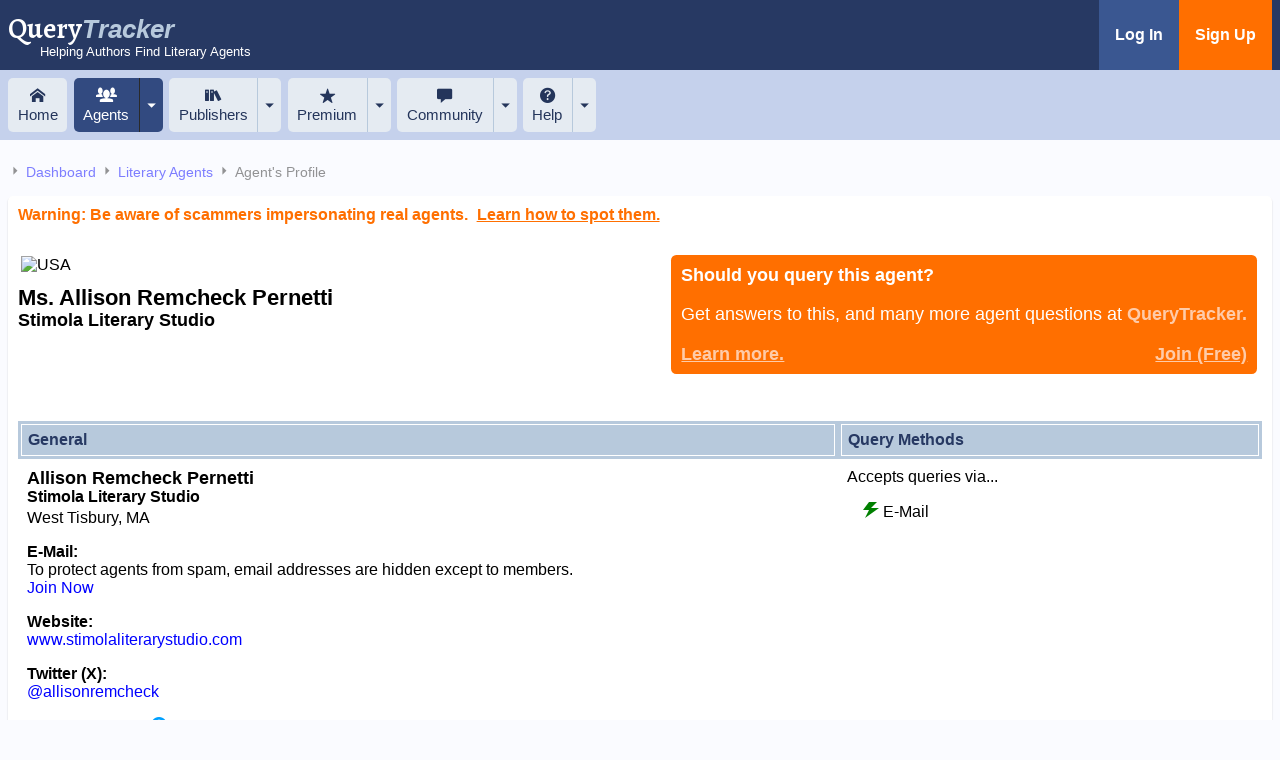

--- FILE ---
content_type: text/html; charset=UTF-8
request_url: https://querytracker.net/agent/8646
body_size: 6825
content:
<!doctype html>
<html lang="en">
<head>
    <meta charset="UTF-8">
<meta
    name="viewport"
    content="width=device-width, user-scalable=no, initial-scale=1.0, maximum-scale=1.0, minimum-scale=1.0">
<meta http-equiv="X-UA-Compatible" content="ie=edge">





<script type="text/javascript" nonce="kBv8UhEt0q2DYApG2wFMgp2yqElI">
    const PHP = {}
    PHP.MODE = 'prod';

    PHP.SENT_TYPE = {"empty":-1,"added":0,"snail":1,"email":2,"form":3,"live":4,"ref":5,"withdraw":6,"qm":7,"unknown":20};
    PHP.SENT_TYPE_NAME = {"0":"Added to Query List","1":"Snail Mail","2":"E-Mail","3":"Online Form","4":"In Person","5":"Referral \/ Contest \/ Pitch","6":"Withdrawn by Author","7":"QueryManager Form","20":"Unknown"};
    PHP.SENT_TYPE_DESC = {"0":"In your query list but not yet queried","1":"Sent by postal mail","2":"Sent by email","3":"Sent by online form","4":"Delivered in person","5":"Referral or contest entry","6":"Withdrawn by author","7":"Sent by QueryManager form","20":"Unknown delivery method"};
    PHP.SENT_TYPE_ICON = {"-1":"icon-empty-status","0":"icon-added","1":"icon-status-mail","2":"icon-status-email","3":"icon-status-form","4":"icon-status-live","5":"icon-status-ref","6":"icon-status-withdrawn","7":"icon-status-qm","20":"icon-question"}
    PHP.REPLY_TYPE = {"reject":4,"partial":5,"full":6,"closed":7,"revise":9,"offer":10,"more":11,"withdraw":12};
    PHP.REPLY_TYPE_NAME = {"4":"Rejected","5":"Partial or proposal request","6":"Full request","7":"Closed \/ No Response","10":"Offer of representation","12":"Withdrawn by Author","9":"Revise and Resubmit","11":"Request Additional Pages"};
    PHP.REPLY_TYPE_DESC = {"4":"Rejected","5":"Partial request","6":"Full request","7":"Closed after no response","10":"Offer of representation","12":"Withdrawn by author","9":"Revise and resubmit","11":"Request additional pages"};
    PHP.REPLY_TYPE_ICON = {"4":"icon-reject","5":"icon-request-partial","6":"icon-request-full","7":"icon-cnr","10":"icon-offer","12":"icon-status-withdrawn","9":"icon-status-sub-revise","11":"icon-status-sub-full"}


    PHP.REJECT_TYPE = {"form":1,"helpful":2};
    PHP.SUB_TYPE = {"partial":1,"full":2};
    PHP.SEARCH_SHOW = {"full":0,"queries":1,"disregards":2,"qm":3,"private":4,"archive":5};
    PHP.SEARCH_STATUS = {"any":0,"not_rejects":1,"added":2,"outstanding":11,"rejects":12,"closed":13,"requests":14,"withdraw":15,"offers":16,"auto_tracked":17,"outstandingQ":18,"outstandingS":19};
    PHP.SEARCH_QUERY_METHOD = {"any":0,"snail":1,"email":2,"form":3,"qm":4};

    PHP.COUNTRIES = {"USA":{"image":"USA.svg","label":"USA"},"UK":{"image":"UK.svg","label":"United Kingdom"},"CAN":{"image":"CAN.svg","label":"Canada"},"AUS":{"image":"AUS.svg","label":"Australia"},"NZ":{"image":"NZ.svg","label":"New Zealand"},"IS":{"image":"IS.svg","label":"Israel"},"IRL":{"image":"IRL.svg","label":"Ireland"},"FRA":{"image":"FRA.svg","label":"France"},"other":{"image":"other.svg","label":"Other"}};

    PHP.PATHS = {"images":"\/images\/","flags":"\/images\/flags\/","tips":"\/images\/tips\/","help":"\/images\/qhelp\/"};

    PHP.SEARCH_STATUS_PREM_LEVEL = 10
    PHP.DATE_FORMAT = 'm/d/Y';
    //PHP.SENT_TYPES_ACTIVE = [1,2,3,4,5,7]
    let user={"userID":null,"username":null,"isPrem":false,"email":null,"projectID":null,"isAdmin":null,"xref_all":null};</script>

<style>

    
    .sip {
        display: none;
    }

    


</style>

<link rel="stylesheet" href="/styles/main.css?v=20251102">
<script defer src="/js/main-min.js?v=20251102" type="text/javascript" nonce="kBv8UhEt0q2DYApG2wFMgp2yqElI"></script>


<link rel="preconnect" href="https://fonts.googleapis.com">
<link rel="preconnect" href="https://fonts.gstatic.com" crossorigin>
<link href="https://fonts.googleapis.com/css2?family=Alegreya:ital,wght@0,600;1,600&display=swap" rel="stylesheet">

<link rel="stylesheet" href="/vendors/flatpickr/flatpickr.css">
<script src="/vendors/flatpickr/flatpickr.js" nonce="kBv8UhEt0q2DYApG2wFMgp2yqElI"></script>

<link rel="icon" href="/favicon.ico" sizes="any"><!-- 32×32 -->
<link rel="apple-touch-icon" href="/apple-touch-icon.png"><!-- 180×180 -->
    
    
        <link rel="canonical" href="https://querytracker.net/agent/8646" />
        <title>Allison Remcheck Pernetti - Stimola Literary Studio | QueryTracker</title>

    



    <script type="text/javascript" nonce="kBv8UhEt0q2DYApG2wFMgp2yqElI" >

        let agentID = 8646;

        let queryID = 0;

        let sentType = 0;

    </script>



</head>
<body>






<noscript>
    <div class="announcement">
        <div class="container">
            <p>
            <h4><span class="icon-warning"></span> Warning:</h4> This site requires javascript, but it appears that your browser
                                                   does not support javascript or you have it disabled.
            </p>
            <p>
                QueryTracker will not function correctly without Javascript. <a href="https://www.enable-javascript.com" target="_blank">View instructions for enabling Javascript.</a>
            </p>
        </div>
    </div>
</noscript>


<header class="header">
    <div class="container">
        <a href="/" style="text-decoration: none">
            <div class="logo">
                Query<i>Tracker</i>
                <div class="tagline hide-for-phone-only">Helping Authors Find Literary Agents</div>
            </div>
        </a>

        

                        <div class="actions">

                <a href="/dashboard" class="login">Log In</a>
                <a href="/dashboard/join" class="signup">Sign Up</a>
            </div>
            </div>
</header>




<!--    <div class="container text-center pa-sm hide-for-tablet-landscape-up" style="width: 100%;background-color: lightcoral">-->
<!--        <div style="color:white" class="bold"><a style="color:white" href="https://qtCritique.com">Introducing a new writing tool from the maker of QueryTracker.<br>Learn More...</a></div>-->
<!--    </div>-->


<nav>

        <div class="mobile-icons hide-for-tablet-landscape-up" >

          <div class="menu-toggle icon-menu" style="margin-left:auto"
            data-if-header-show-mobile-menu="::class+=icon-cross|!::class+=icon-menu">

        </div>

    </div>


        <div class="navbar container">
        <a href="/" class=" nav-item"><div class="icon-home"></div> Home</a>


        


        <a href="/agents" class="active split-left nav-item"><div class="icon-agents"></div>Agents</a>
        <a href="#" data-dropdown-button="agents" style="height: 100%;" class="active split-right nav-item"><span class="icon-arrow-down"></span></a>

        <div data-dropdown-menu="agents" data-dropdown-menu-pos="right" >
            <a href="/agents/search">Search for Agents</a>
                        <a href="/agents/updates">New &amp; Updated Agents</a>
            <div class="sep"></div>
            <a href="/agent/suggest">Suggest an Agent</a>

                        <div class="sep"></div>
            <a href="/offers">Offers of Representation</a>
            <a href="/offers/show_interviews">Success Story Interviews</a>
            <div class="sep"></div>
            <a href="/clients">Who Reps Whom</a>
            <a href="/agents/top-10">Top 10 Agents</a>
                    </div>

        <a href="/publishers" class=" split-left nav-item"><div class="icon-books"></div>Publishers</a>
        <a href="#" data-dropdown-button="publishers" style="height: 100%;" class=" split-right nav-item"><span class="icon-arrow-down"></span></a>

        <div data-dropdown-menu="publishers"  data-dropdown-menu-pos="right">
            <a href="/publishers/search">Search for Publishers</a>
                        <div class="sep"></div>
            <a href="/publisher/suggest">Suggest a Publisher</a>

                    </div>


        <a href="/dashboard/premium" class=" split-left nav-item"><div class="icon-star-full"></div>Premium</a>
        <a href="#" data-dropdown-button="premium" style="height: 100%;" class=" split-right nav-item"><span class="icon-arrow-down"></span></a>

        <div data-dropdown-menu="premium"  data-dropdown-menu-pos="right">
                        <a href="/dashboard/premium">Learn about Premium Features</a>
        </div>


        <a href="/community" class=" split-left nav-item">
            <div class="icon-sq-bubble"></div> Community</a>
        <a href="#" data-dropdown-button="community" style="height: 100%;" class=" split-right nav-item"><span class="icon-arrow-down"></span></a>

        <div data-dropdown-menu="community"  data-dropdown-menu-pos="right">
                        <a href="/community/news">Newsletter Sign-up</a>
            <a href="http://querytracker.blogspot.com" target="_blank">QT Blog</a>
            <a href="https://twitter.com/querytracker" target="_blank">Twitter</a>

        </div>


        <a href="/help" class=" split-left nav-item"><div class="icon-question"></div>Help</a>
        <a href="#" data-dropdown-button="help" style="height: 100%;" class=" split-right nav-item"><span class="icon-arrow-down"></span></a>

        <div data-dropdown-menu="help"  data-dropdown-menu-pos="right">
            <a href="/help/about">What is QT?</a>
            <a href="/help">Get Help</a>
            <a href="/help/contact">Contact Us</a>
            <a href="/dashboard/send_reset">Reset a Lost Password</a>
            <div class="sep"></div>
            <a href="/help/faq">FAQ</a>
            <a href="/help/videos">Help Videos</a>
            <a href="/help/videos">What's New in version 2023</a>
            <a href="/help/icons">Icon Legend</a>
            <a href="/help/agents/what_is_a_query">How to Write a Query Letter</a>
        </div>


    </div>


        <div class="navbar-mobile container" data-if-header-show-mobile-menu="::class+=show">
        <a href="/"  style="width:100%"class="  nav-item">Home</a>

        

        <a href="#" data-dropdown-button="agents-mobile" style="width:100%" class="active nav-item">Agents</a>

        <div data-dropdown-menu="agents-mobile" data-dropdown-menu-pos="full">
            <a href="/agents/search">Search for Agents</a>

                        <a href="/agents/updates">New &amp; Updated Agents</a>
            <div class="sep"></div>
            <a href="/agent/suggest">Suggest an Agent</a>
                        <div class="sep"></div>
            <a href="/offers">Offers of Representation</a>
            <a href="/offers/show_interviews">Success Story Interviews</a>
            <div class="sep"></div>
            <a href="/clients">Who Reps Whom</a>
            <a href="/agents/top10">Top 10 Agents</a>
                    </div>


        <a href="#" data-dropdown-button="publishers-mobile" style="width:100%" class=" nav-item">Publishers</a>

        <div data-dropdown-menu="publishers-mobile" data-dropdown-menu-pos="full">
            <a href="/publishers/search">Search for Publishers</a>

                        <div class="sep"></div>
            <a href="/publisher/suggest">Suggest a Publisher</a>

                    </div>

        <a href="#" data-dropdown-button="premium-mobile" style="width:100%" class=" nav-item">Premium</a>
        <div data-dropdown-menu="premium-mobile" data-dropdown-menu-pos="full">
                        <a href="/dashboard/premium">Learn about Premium Features</a>
        </div>

        <a href="#" data-dropdown-button="community-mobile" style="width:100%" class=" nav-item">Community</a>
        <div data-dropdown-menu="community-mobile" data-dropdown-menu-pos="full">
                        <a href="/community/news">Newsletter Sign-up</a>
            <a href="http://querytracker.blogspot.com" target="_blank">QT Blog</a>
            <a href="https://twitter.com/querytracker" target="_blank">Twitter</a>

        </div>

        <a href="#" data-dropdown-button="help-mobile" style="width:100%" class=" nav-item">Help</a>
        <div data-dropdown-menu="help-mobile" data-dropdown-menu-pos="full">
            <a href="/help/about">What is QT?</a>
            <a href="/help">Get Help</a>
            <a href="/help/contact">Contact Us</a>
            <a href="/dashboard/send_reset">Reset a Lost Password</a>
            <div class="sep"></div>
            <a href="/help/faq">FAQ</a>
            <a href="/help/videos">Help Videos</a>
            <a href="/help/videos">What's New in version 2023</a>
            <a href="/help/icons">Icon Legend</a>
            <a href="/help/agents/what_is_a_query">How to Write a Query Letter</a>
        </div>
    </div>
</nav>




<!--    <div class="container text-center pa-sm hide-for-tablet-landscape-down" style="width: 100%;background-color: lightcoral">-->
<!--        <div style="color:white" class="bold"><a style="color:white" href="https://qtCritique.com">Introducing a new writing tool from the maker of QueryTracker. Learn More...</a></div>-->
<!--    </div>-->



<div class="r-flex mt-md container">





</div>



<main class="container">

    <div class="breadcrumbs">
        <span class="icon-arrow-right"></span> <a href="/dashboard" ><span class="hide-for-tablet-portrait-up icon-grid"></span><span class="hide-for-tablet-portrait-down">Dashboard</span></a>
        <span class="icon-arrow-right"></span> <a href="/agents"><span class="hide-for-tablet-portrait-up icon-agents"></span><span class="hide-for-tablet-portrait-down">Literary Agents</span></a>

                <span class="icon-arrow-right"></span> <span class="current">Agent's Profile</span>
    </div>

        <div class="panel">

        




        <div class="bold text-accent mb-lg">Warning: Be aware of scammers impersonating real agents. <span class="help-icon" data-page="agents-scam"><u>Learn how to spot them.</u></span></div>

        <div class="r-flex space-between">

            <div class="r-flex">
    <div class="max-width">
        <div class="mt-lg ml-sm"><img src='/images/flags/USA.svg' width='60px' title='USA'></div>
        <h2 class="mb-0 mt-md">Ms. Allison Remcheck Pernetti </h2>
        <h3 class="ma-0 " >Stimola Literary Studio</h3>
        
    </div>
</div>

            <div>
                
    <div class="alert accent">
        <h3>
        Should you query this agent?        </h3>
        <p>Get answers to this, and many more agent questions at <b>QueryTracker.</b></p>
        <div class="d-flex space-between">
            <div><a href="/help/about" class="hover-bold">Learn more.</a></div>
            <div><a href="/dashboard/join" class="hover-bold">Join (Free)</a></div>
        </div>
    </div>

            </div>



        </div>




        
        

        







        
<div class="r-flex mt-xlg">
    
    <div class="max-width">
        <div class="section-heading"><div>General</div></div>
        <div class="section-section">

            <h3>Allison Remcheck Pernetti</h3>
            <h4 >Stimola Literary Studio</h4>
                        
            <div class="mt-sm">
                West Tisbury,                MA             </div>


            <dl class="section-items">

                                <dt>E-Mail:</dt>
                <dd>

                    
                                                    To protect agents from spam, email addresses are hidden except to members.<br>
                            <a href="/dashboard/join">Join Now</a>
                        
                    
                </dd>
                
                                    <dt>Website:</dt>
                    <dd><a href='http://www.stimolaliterarystudio.com' target='_blank'>www.stimolaliterarystudio.com</a></dd>
                
                
                
                                    <dt>Twitter (X):</dt>
                    <dd><a href="https://twitter.com/allisonremcheck" target="_blank">@allisonremcheck</a></dd>
                
                                    <dt>AALA Member: <span class="help-icon icon-question" data-page="agent-aala"></span></dt>
                    <dd>No                                            </dd>
                


            </dl>
        </div>
    </div>

    
    <div class="max-width">

        <div class="section-heading"><div>Query Methods</div></div>
        <div class="section-section mb-xlg">
            <div class="mb-lg">Accepts queries via...</div>



                
                                    <div class="ml-lg"><span class="icon-lightning on"></span> E-Mail</div>
                
                
                
                
            
                   </div>

    </div>
</div>




<div class="r-flex mb-xlg">
        <div class="max-width">
        <div class="section-heading"><div>Genres</div></div>
        <div class="section-section">


                        <div class="mb-xlg">This agent is seeking the following genres:</div>
            <div class="r-flex">
                <div class="mr-xlg mb-xlg">
                    <h3 class="bold mb-md" style="border-bottom: 1px solid darkgrey">Fiction</h3>

                    <div class="r-flex">
                        <div>

                            

                                <div class="mb-md">
                                                                        Middle Grade                                </div>

                                

                                <div class="mb-md">
                                                                        Mystery                                </div>

                                

                                <div class="mb-md">
                                                                        Picture Book                                </div>

                                

                                <div class="mb-md">
                                    &nbsp; &#x2022;                                    Picture Book, Author/Illustrator                                </div>

                                

                                <div class="mb-md">
                                    &nbsp; &#x2022;                                    Picture Book, Illustrator                                </div>

                                

                                <div class="mb-md">
                                                                        Thrillers/Suspense                                </div>

                                

                                <div class="mb-md">
                                                                        Young Adult                                </div>

                                                        </div>
                    </div>
                </div>


                <div class="">
                    <h3 class="bold mb-md" style="border-bottom: 1px solid darkgrey">Non-Fiction</h3>

                    <div class="r-flex">
                        <div>

                            

                                    <div class="mb-md">

                                        Juvenile/Graphic
                                    </div>

                                                            </div>
                    </div>
                </div>
            </div>

        </div>
    </div>
</div>


<div class="alert accent mb-xlg"><a href="/dashboard/join" class="hover-bold">Join Now (FREE)</a> to learn more about this agent. (Such as how often and how quickly each agent replies to queries.)</div>


<br><br><br>

<div class="r-flex">
            <div class="max-width">
            <div class="section-heading"><div>Known Clients (current &amp; past)</div></div>
            <div class="section-section">
                <div class="r-flex">
                    <div data-client-list>
                        

                                    <div class="ml-md mb-md">
                                                                                Lewis Buzbee                                        
                                        
                                    </div>

                                    

                                    <div class="ml-md mb-md">
                                                                                Julie Christensen                                        
                                        
                                    </div>

                                    

                                    <div class="ml-md mb-md">
                                                                                Alyson Gerber                                        
                                        
                                    </div>

                                    

                                    <div class="ml-md mb-md">
                                                                                Leah Heilman Schanke                                        
                                        
                                    </div>

                                    

                                    <div class="ml-md mb-md">
                                                                                Kenda Henthorn                                        
                                        
                                    </div>

                                    

                                    <div class="ml-md mb-md">
                                                                                Donna Barba Higuera                                        
                                        
                                    </div>

                                    

                                    <div class="ml-md mb-md">
                                                                                Kelly Kepner                                        
                                        
                                    </div>

                                    

                                    <div class="ml-md mb-md">
                                                                                Anna Levine                                        
                                        
                                    </div>

                                    

                                    <div class="ml-md mb-md">
                                                                                Christopher Lincoln                                        
                                        
                                    </div>

                                    

                                    <div class="ml-md mb-md">
                                                                                Mark Maciejewski                                        
                                        
                                    </div>

                                    

                                    <div class="ml-md mb-md">
                                                                                Kay McCray                                        
                                        
                                    </div>

                                                                            </div><div class="pl-xlg p-tablet-0">
                                    

                                    <div class="ml-md mb-md">
                                                                                Karen M. McManus                                        
                                        
                                    </div>

                                    

                                    <div class="ml-md mb-md">
                                                                                Courtney Allison Moulton                                        
                                        
                                    </div>

                                    

                                    <div class="ml-md mb-md">
                                                                                Caroline Perry                                        
                                        
                                    </div>

                                    

                                    <div class="ml-md mb-md">
                                                                                David Plunkert                                        
                                        
                                    </div>

                                    

                                    <div class="ml-md mb-md">
                                                                                Dorothia Rohner                                        
                                        
                                    </div>

                                    

                                    <div class="ml-md mb-md">
                                                                                Jennifer Sattler                                        
                                        
                                    </div>

                                    

                                    <div class="ml-md mb-md">
                                                                                Zack Smedley                                        
                                        
                                    </div>

                                    

                                    <div class="ml-md mb-md">
                                                                                Seth Stewart                                        
                                        
                                    </div>

                                    

                                    <div class="ml-md mb-md">
                                                                                Shannon Stocker                                        
                                        
                                    </div>

                                    

                                    <div class="ml-md mb-md">
                                                                                Laura Toffler                                        
                                        
                                    </div>

                                                        </div>


                                    </div>
                <div class="my-xlg bold"><a href="/clients">View Our Entire 'Who Reps Whom' Database</a></div>
            </div>
        </div>
</div>


<div class="r-flex">
        <div class="max-width">
        <div class="section-heading"><div>Author Comments</div></div>
        <div class="section-section mb-xlg">
            <div>Comments by authors about this agent.</div>

            


            <div class="commentSection ">
                <div class="d-flex space-between flex-end">
                    <div>
                                                <div class="bold">
                            Kardos                                                        <span class="icon-star-full" style="color:yellow" title="Premium Member"></span>                        </div>
                    </div>

                    <div class="text-primary">01/09/2026 06:03 PM</div>

                </div>

                                        <div class="comment">Q: 1/9/26<br>Middle Grade Suspense Thriller 67k</div>
                            </div>

            


            <div class="commentSection ">
                <div class="d-flex space-between flex-end">
                    <div>
                                                <div class="bold">
                            A10Airknight                                                                                </div>
                    </div>

                    <div class="text-primary">11/04/2025 12:17 PM</div>

                </div>

                                        <div class="comment">Q: 7/4/25 50K MG Horror<br><br>CNR: 11/4/25</div>
                            </div>

            


            <div class="commentSection ">
                <div class="d-flex space-between flex-end">
                    <div>
                                                <div class="bold">
                            JenniferUSC                                                        <span class="icon-star-full" style="color:yellow" title="Premium Member"></span>                        </div>
                    </div>

                    <div class="text-primary">11/03/2025 02:39 PM</div>

                </div>

                                        <div class="comment">Query Sent 1/23/24<br>CNR 4/22/24</div>
                            </div>

            


            <div class="commentSection ">
                <div class="d-flex space-between flex-end">
                    <div>
                                                <div class="bold">
                            azagame                                                                                </div>
                    </div>

                    <div class="text-primary">10/10/2025 01:01 PM</div>

                </div>

                                        <div class="comment">I queried and had a full request on 2/12<br>I&#039;ve nudged occasionally and been told that I&#039;m under consideration and she&#039;ll get back to me soon.<br>edit: Since it&#039;s 10/10 and I&#039;ve begun querying my next project and haven&#039;t heard, I&#039;m marking this as CNR    <br><br>            <br></div>
                            </div>

            


            <div class="commentSection ">
                <div class="d-flex space-between flex-end">
                    <div>
                                                <div class="bold">
                            niabrown                                                        <span class="icon-star-full" style="color:yellow" title="Premium Member"></span>                        </div>
                    </div>

                    <div class="text-primary">08/06/2025 08:25 AM</div>

                </div>

                                        <div class="comment">Q - 07/01/25<br>Confirmation Email - 07/01/25<br>115K YA spec-fic<br>            <br><br>            <br></div>
                            </div>

            
                            <div class="commentSection ">


                        <div class="comment bold">More author comments available to members.
                            <br><br>
                            <a href="/dashboard/join" class="underline">Join Now (Free)</a>
                        </div>

                </div>

                    </div>
    </div>
    
</div>


<div class="r-flex">
    <div class="max-width mt-xlg">

    <div class="section-heading"><div>Agent Interviews</div></div>
    <div class="section-section mb-xlg">
        Interviews with this agent from across the web.
<p class="text-grey">None found for this agent</p>

    </div>
</div>
</div>

<div class="r-flex">
    

    <div class="max-width">

        <div class="section-heading"><div>Success Story Interviews</div></div>
        <div class="section-section mb-xlg">
            Read interviews with authors who have signed with this agent.

            <p class="text-grey">None found for this agent</p>            <hr>
            <p><a href="/offers/show_interviews">View all success story interviews</a></p>


            <p><a href="/help/contact">Report a success story</a></p>


        </div>

    </div>
    </div>


<div class="r-flex">
    

    <div class="max-width mt-xlg">

        <div class="section-heading"><div>Profile History <span class="help-icon icon-question " data-page="agent-history"></span> </div></div>
        <div class="section-section mb-xlg">
            <dl class="section-items">

                

                                    <dt>Last Update:</dt>
                    <dd>
                        09/02/2021 -
                        Open to queries. Genres updated.
                    </dd>
                
            </dl>

        </div>

    </div>
    </div>


<div class="r-flex">
    <div class="max-width" style="margin-top: 5rem;">
    <div class="section-heading"><div>Disclaimer</div></div>
    <div class="section-section text-small mb-xlg">
       <div>Always verify agent's information before sending your query, and review the agent's website(s) for more up-to-date information.</div>
        <p>Though we do our best, QueryTracker can not guarantee the accuracy of any information provided.</p>
        <p>An agent listing on QueryTracker is not an endorsement or recommendation of that agent by QueryTracker.</p>
        <p>Before contacting an agent, authors should verify and assess the agent's requirements and suitability by visiting the agent's website(s), and
           becoming familiar with ways to spot and avoid bad agents. A good place to start is <a href="http://www.sfwa.org/other-resources/for-authors/writer-beware/agents/" target="_blank">Writers Beware</a>, a watch group that helps inform and protect authors
        from shady practices.</p>

    </div>
</div>
</div>




        
    </div>
    </main>



<footer style="margin-top:6rem">
   <div class="container">

       <div class="text-center my-md">
           <h2><a href="/community/news/" class="text-primary-dark">Get the QueryTracker Newsletter</a></h2>
           <div>Full of free information about agents and querying.</div>
       </div>

       <div class="r-flex space-around">

           <div class="pa-lg">
               <h4 class="bold mb-sm"><span class="icon-agents"></span> Literary Agents</h4>
               <div style="padding-left:25px">
                   <div class="pa-sm"><a href="/agents">Search for Literary Agents</a></div>
                   <div class="pa-sm"><a href="/agents/updates">New &amp; Updated Agents</a></div>
                   <div class="pa-sm"><a href="/clients">Who Reps Whom</a></div>
                   <div class="pa-sm"><a href="/agents/top-10">Top 10 Literary Agents</a></div>

               </div>
           </div>

           <div class="pa-lg">
               <h4 class="bold mb-sm"><span class="icon-books"></span> Publishers</h4>
               <div style="padding-left:25px">
                   <div class="pa-sm"><a href="/publishers">Search for Publishers</a></div>
               </div>
           </div>

           <div class="pa-lg">
               <h4 class="bold mb-sm"><span class="icon-question"></span> Help</h4>
               <div style="padding-left:25px">
                   <div class="pa-sm"><a href="/help">Help Topics</a></div>
                   <div class="pa-sm"><a href="/help/videos">Help Videos</a></div>
                   <div class="pa-sm"><a href="/help/faq">FAQ</a></div>
                   <div class="pa-sm"><a href="/help/contact">Contact Us</a></div>
                   <div class="pa-sm"><a href="/help/privacy">Privacy Policy</a></div>
               </div>
           </div>

           


       </div>





       <div class="pa-lg"> &copy; 2007-2026 QueryTracker. All rights reserved.</div>

       <div style="font-size:8px;color:grey" class="float-right">
                           <span class="icon-circle"></span>
                           <span class="icon-circle"></span>
                           <span class="icon-circle"></span>
                   <br><br></div>

   </div>
</footer>

</body>
</html>
